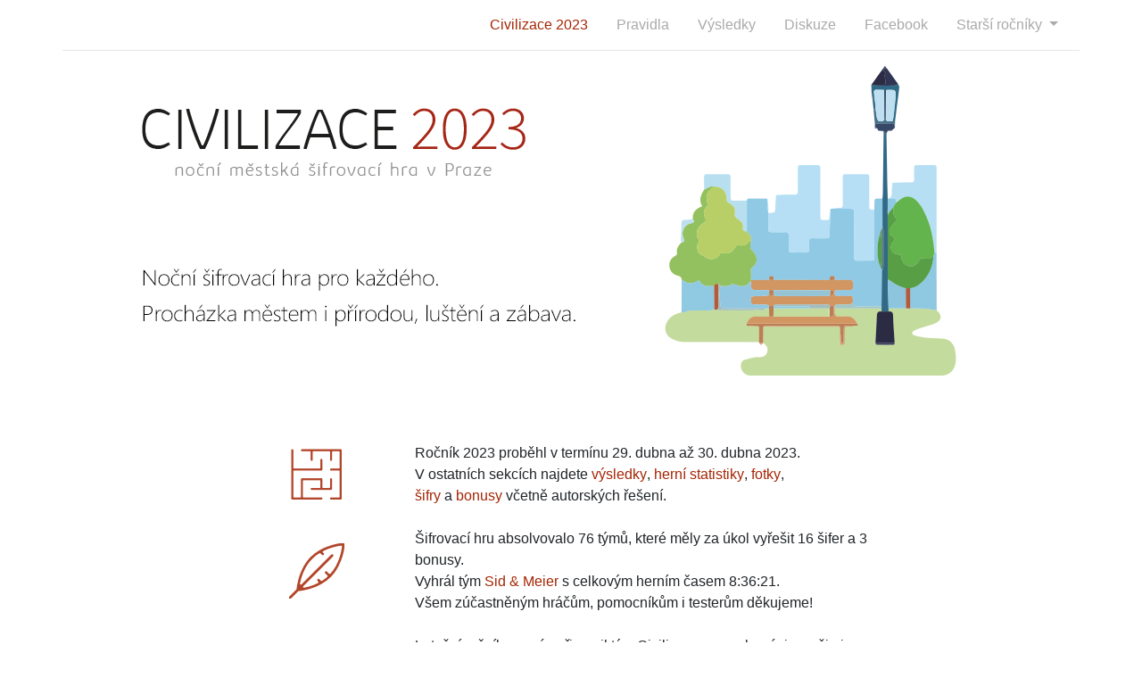

--- FILE ---
content_type: text/html; charset=UTF-8
request_url: https://www.civilizacehra.cz/?page=bonusy&bonus=4
body_size: 2788
content:
<!DOCTYPE html>

<html lang="en" xmlns="http://www.w3.org/1999/xhtml">
    <head>
        <script async src="https://www.googletagmanager.com/gtag/js?id=G-XH7KVW9HSC"></script>
        <script>
            window.dataLayer = window.dataLayer || [];
            function gtag(){dataLayer.push(arguments);}
            gtag('js', new Date());
            gtag('config', 'G-XH7KVW9HSC');
        </script>

        <meta charset="utf-8"/>
        <meta name="viewport" content="width=device-width, initial-scale=1, shrink-to-fit=no">
	    <title>Civilizace - noční šifrovací hra v Praze</title>
		
	    <meta name="keywords" lang="cs" content="civilizace,šifrovací hra,šifrovačka,šifry,noční hra,týmová hra,pražská hra" />
	    <meta name="description" lang="cs" content="Civilizace - noční šifrovací hra v Praze" />
		
	    <meta name="robots" content="all,follow" />
	    <meta name="author" content="Daniel Viktorín 2026 © https://www.danielviktorin.cz" />
	    <meta name="copyright" content="Copyright © 2026 Civilizace hra" />
	    <meta name="resource-type" content="document" />
	    <meta http-equiv="Content-Type" content="text/html; charset=utf-8" />

		<meta property="og:image" content="https://www.civilizacehra.cz/img/logo2023.png" />

	    <link rel="shortcut icon" href="icon.ico?t=1523279958" />
		<link rel="stylesheet" href="https://stackpath.bootstrapcdn.com/bootstrap/4.4.1/css/bootstrap.min.css" integrity="sha384-Vkoo8x4CGsO3+Hhxv8T/Q5PaXtkKtu6ug5TOeNV6gBiFeWPGFN9MuhOf23Q9Ifjh" crossorigin="anonymous">
	    <link rel="stylesheet" href="css/font-awesome.min.css" />
		<link rel="stylesheet" href="css/mobirise-icons.css" />
		<link rel="stylesheet" href="css/shadowbox.css" />
        <link rel="stylesheet" href="css/civilizacehra.cz.css?t=1618694129" />

		<script src="https://code.jquery.com/jquery-3.4.1.slim.min.js" integrity="sha384-J6qa4849blE2+poT4WnyKhv5vZF5SrPo0iEjwBvKU7imGFAV0wwj1yYfoRSJoZ+n" crossorigin="anonymous"></script>
        <script src="https://cdn.jsdelivr.net/npm/popper.js@1.16.0/dist/umd/popper.min.js" integrity="sha384-Q6E9RHvbIyZFJoft+2mJbHaEWldlvI9IOYy5n3zV9zzTtmI3UksdQRVvoxMfooAo" crossorigin="anonymous"></script>
        <script src="https://stackpath.bootstrapcdn.com/bootstrap/4.4.1/js/bootstrap.min.js" integrity="sha384-wfSDF2E50Y2D1uUdj0O3uMBJnjuUD4Ih7YwaYd1iqfktj0Uod8GCExl3Og8ifwB6" crossorigin="anonymous"></script>

		<script type="text/javascript" src="js/shadowbox.js"></script>
		<script type="text/javascript">
			Shadowbox.init();
		</script>
		<script src="js/civilizacehra.cz.js?t=1523279957"></script>
    </head>

    <body>
		<nav class="navbar navbar-light container navbar-expand-md bg-white fixed-top pl-3 pr-3">
			<button class="navbar-toggler" type="button" data-toggle="collapse" data-target="#navbarMenu">
				<span class="navbar-toggler-icon"></span>
			</button>
			<div class="collapse navbar-collapse justify-content-end" id="navbarMenu">
				<ul class="navbar-nav">
					<li class="nav-item active dropdown">
						<a class="nav-link" href="index.php">
							Civilizace 2023
						</a>
					</li>					
					<li class="nav-item ">
						<a class="nav-link" href="pravidla.php">
							Pravidla
						</a>
					</li>
                    <li class="nav-item ">
						<a class="nav-link" href="civilizace2023.php">
							Výsledky
						</a>
					</li>
										<li class="nav-item ">
						<a class="nav-link" href="diskuze.php">
							Diskuze
						</a>
					</li>
					<li class="nav-item">
						<a class="nav-link" href="https://www.facebook.com/Civilizace-no%C4%8Dn%C3%AD-%C5%A1ifrovac%C3%AD-hra-427721037401246/?ref=ts&fref=ts" target="_blank">
							Facebook
						</a>
					</li>
					<li class="nav-item dropdown">
						<a class="nav-link dropdown-toggle" href="#" role="button" data-toggle="dropdown">
							Starší ročníky
						</a>
						<div class="dropdown-menu">
                            <a class="dropdown-item" href="civilizace10.php">Civilizace 10 (2022)</a>
                            <a class="dropdown-item d-flex flex-row" href="civilizace666.php">
                                <div>Civilizace 6,66</div>
                                <div style="margin-left: -15px; margin-top: -2px;">&oline;&oline;</div>
                            </a>
							<a class="dropdown-item" href="civilizace6.php">Civilizace 6 (2019)</a>
							<a class="dropdown-item" href="civilizace5.php">Civilizace V. (2018)</a>
							<div class="dropdown-divider d-none d-sm-block"></div>
							<a class="dropdown-item" href="https://archiv.civilizacehra.cz" target="_blank">Civilizace 1 &ndash; 4</a>
						</div>
					</li>
				</ul>
			</div>
		</nav>
		
					

<div class="container" style="margin-top: 3rem;">
	<div class="carousel slide d-none d-md-block" data-ride="carousel" data-interval="5000" data-pause="hover">
		<div class="carousel-inner">
			<div class="carousel-item active">
				<img class="d-block img-fluid" src="img/carousel/desktop/intro_2023_1.png" />
			</div>
			<div class="carousel-item">
				<img class="d-block img-fluid" src="img/carousel/desktop/intro_2023_2.png" />
			</div>
		</div>
	</div>
	<div class="carousel slide d-block d-md-none" data-ride="carousel" data-interval="5000" data-pause="hover">
		<div class="carousel-inner">
			<div class="carousel-item active">
				<img class="d-block img-fluid" src="img/carousel/mobile/intro_2023_1.png" />
			</div>
			<div class="carousel-item">
				<img class="d-block img-fluid" src="img/carousel/mobile/intro_2023_2.png" />
			</div>
		</div>
	</div>
</div><div class="container" style="margin-top: 3rem;">
    <div class="row">
        <div class="d-none d-sm-block col-sm-2 ml-auto text-center my-auto">
            <img width="64" src="img/icon_game.png" class="intro_icon" />
        </div>
        <div class="col-sm-10 col-md-8 col-lg-6 mr-auto text-center text-sm-left">
            Ročník 2023 proběhl v termínu 29.&nbsp;dubna až 30.&nbsp;dubna 2023.<br />
            V ostatních sekcích najdete <a href="civilizace2023.php?page=vysledky">výsledky</a>,
            <a href="civilizace2023.php?page=statistiky">herní statistiky</a>,
            <a href="civilizace2023.php?page=fotky">fotky</a>,<br />
            <a href="civilizace2023.php?page=sifry">šifry</a>
            a <a href="civilizace2023.php?page=bonusy">bonusy</a> včetně autorských řešení.
        </div>
    </div>
    <div class="row mt-4">
        <div class="col-sm-2 ml-auto text-center my-auto">
            <img width="64" src="img/icon_register.png" class="intro_icon" />
        </div>
        <div class="col-sm-10 col-md-8 col-lg-6 mr-auto mt-2 mt-sm-0 text-center text-sm-left">
            Šifrovací hru absolvovalo 76 týmů, které měly za úkol vyřešit 16 šifer a 3 bonusy.<br />
            Vyhrál tým <strong>Sid & Meier</strong> s celkovým herním časem 8:36:21.<br />
            Všem zúčastněným hráčům, pomocníkům i testerům děkujeme!
        </div>
    </div>
    <div class="row mt-4">
        <div class="col-sm-2 ml-auto text-center my-auto">
            <img width="64" src="img/icon_contact.png" class="intro_icon" />
        </div>
        <div class="col-sm-10 col-md-8 col-lg-6 mr-auto mt-2 mt-sm-0 text-center text-sm-left">
            Letošní ročník pro vás připravil tým Civilizace ve spolupráci s našimi partnery.<br />
            Email: <a href="mailto:civilizacehra@gmail.com">civilizacehra@gmail.com</a><br />
            Facebook: <a href="https://www.facebook.com/Civilizace-no%C4%8Dn%C3%AD-%C5%A1ifrovac%C3%AD-hra-427721037401246/?ref=ts&fref=ts" target="_blank">Civilizace &ndash; noční šifrovací hra</a>
        </div>
    </div>
</div>
		<div class="container" style="margin-top: 8rem;">
			<div class="row">
				<div class="col-12 text-center">			
					Děkujeme partnerům a&nbsp;sponzorům šifrovací hry Civilizace.
				</div>
			</div>
			<div class="row mt-2">
				<div class="col-12 text-center">
					<a href="https://profinit.eu/" target="_blank" title="Profinit, partner akce" class="a_no_decoration">
						<img src="img/sponzori/profinit.png" height="80" alt="Profinit, partner akce" class="mx-3 my-2">
					</a>
                    <a href="https://www.moravina.cz/" target="_blank" title="Moravská vína Praha, partner akce" class="a_no_decoration">
						<img src="img/sponzori/moravina.png" height="80" alt="Moravská vína Praha, partner akce" class="mx-3 my-2">
					</a>
                    <a href="http://www.asociacestudentu.cz" target="_blank" title="Asociace studentů ČZU, organizační partner akce" class="a_no_decoration">
						<img src="img/sponzori/asocczu.jpg" height="60" alt="Asociace studentů ČZU, organizační partner akce" class="mx-3 my-5">
					</a>
				</div>
			</div>
		</div>
		
		
		<footer class="text-center py-2" style="margin-top: 5rem;">
        	Civilizace hra &copy; 2026, created by <a href="http://www.danielviktorin.cz" target="_blank">Daniel Viktorín</a>
		</footer>
    </body>
</html>



--- FILE ---
content_type: text/css
request_url: https://www.civilizacehra.cz/css/civilizacehra.cz.css?t=1618694129
body_size: 1056
content:
body, body > div[role="main"] {
	background-color: #fff;
	font-weight: 300;
}

.anim_slow,
.anim_slow:hover,
.anim_slow:focus,
.anim_slow *,
.anim_slow *:hover,
.anim_slow *:focus {
	-webkit-transition: all 500ms ease-in-out;
	-moz-transition: all 500ms ease-in-out;
	-ms-transition: all 500ms ease-in-out;
	-o-transition: all 500ms ease-in-out;
	transition: all 500ms ease-in-out;
}

.anim_fast,
.anim_fast:hover,
.anim_fast:focus,
.anim_fast *,
.anim_fast *:hover,
.anim_fast *:focus {
	-webkit-transition: all 250ms ease-in-out;
	-moz-transition: all 250ms ease-in-out;
	-ms-transition: all 250ms ease-in-out;
	-o-transition: all 250ms ease-in-out;
	transition: all 250ms ease-in-out;
}

.no-transition {
	-webkit-transition: height 0.01s;
	-moz-transition: height 0.01s;
	-ms-transition: height 0.01s;
	-o-transition: height 0.01s;
	transition: height 0.01s;
}

#sb-body-inner, #sb-player, #sb-body, #sb-wrapper-inner {
	box-sizing: content-box !important;
}

.no-wrap {
    white-space: nowrap;
}








.navbar {
	border-bottom: 1px solid #e6e6e6;
	font-weight: 400;
}
.navbar .nav-item:not(:last-child) {
	margin-right: 1rem;
}

.navbar .nav-item .nav-link {
	color: #aaa;
}
.navbar .nav-item.active .nav-link,
.navbar .nav-item .nav-link:hover,
a, a:hover,
h2, h3, h4,
strong {
	color: #a52504;
	font-weight: 400;
}
.navbar .dropdown-item:hover{
	background: none;
	color: #a52504;
}

h3 {
	margin-top: 1.5rem;
	font-size: 1.3rem;
}

h4 {
	font-size: 1.15rem;
}

.a_no_decoration, .a_no_decoration:hover {
	text-decoration: none !important;
}

footer {
	border-top: 1px solid #e6e6e6;
	font-size: 0.9rem;
	opacity: 0.75;
}
footer a {
	color: inherit !important;
}

ul.carets {
	padding-left: 1.6rem;
}
ul.carets li {
	list-style: none;
}
ul.carets li:before {
	content: "\f0da";
	font-family: FontAwesome;
	font-size: 0.85rem;
	font-weight: 200;
	display: inline-block;
	margin-left: -0.85rem;
	width: 0.8rem;
	opacity: 0.75;
}

::-webkit-input-placeholder {
    color: #c9c9c9 !important;
}
:-moz-placeholder {
	color: #c9c9c9 !important;
}
::-moz-placeholder {
	color: #c9c9c9 !important;
}
:-ms-input-placeholder {
	color: #c9c9c9 !important;
}
::-ms-input-placeholder {
	color: #c9c9c9 !important;
}
::placeholder {
	color: #c9c9c9 !important;
}

.bg-semilight {
	background-color: #f7f7f7 !important;
}
.bg-semidark {
	background-color: #eaeaea !important;
}
.border-semilight {
	border: 1px solid #e6e6e6 !important;
}






.intro_icon {
	opacity: 0.85;
}

.card {
	border: 1px solid #dfdfdf;
}
.card h4 {
	color: #a52504;
	font-size: 1.25rem;
	font-weight: 400;
}
.card .subheader {
	color: #000;
	font-size: 1rem;
	font-weight: 300;
}
.card .card-footer {
	font-size: 0.9rem;
	font-weight: 300;
	line-height: 1.2rem;
	background-color: #fafafa;
	border-top: 1px solid #efefef;
}
.card .card-footer-green {
  background-color: #e8ffef !important;
}
.card .card-footer i {
	font-size: 0.8rem;
	width: 1.1rem;
	font-weight: 300;
	color: #a52504;
}

.form-group-limited {
	max-width: 17rem;
	margin-left: auto;
	margin-right: auto;
}
.tym_auth_blocks .conditions {
	font-size: 0.95rem;
	color: #666;
	line-height: 1.15rem;
}
.tym_auth_blocks .errors {
	font-size: 0.95rem;
	color: #dc143c;
	font-weight: 400;
	line-height: 1.15rem;
}
@media screen and (min-width: 768px) {
	.tym_auth_blocks > div:first-of-type {
		border-right: 1px solid #e6e6e6;
	}
}
@media screen and (max-width: 767px) {
	.tym_auth_blocks > div:first-of-type {
		border-bottom: 1px solid #e6e6e6;
	}
}

.form-control-required {
	background-color: oldlace;
}

.discussion_name {
	color: #a52504;
	font-weight: 400;
	font-size: 1.1rem;
}
.discussion_date {
	color: #777;
	font-weight: 300;
	font-size: 0.85rem;
}
.discussion_text {
	line-height: 1.2rem;
}
.discussion_textwrapper:after {
	content: '';
    position: absolute;
    width: 16px;
    height: 16px;
    border-radius: 50%;
    background-color: #ffffff;
    border: 1px solid #e6e6e6;
    left: -9px;
    top: 21px;
}

--- FILE ---
content_type: application/javascript
request_url: https://www.civilizacehra.cz/js/civilizacehra.cz.js?t=1523279957
body_size: -85
content:
$(document).ready(function () {



});